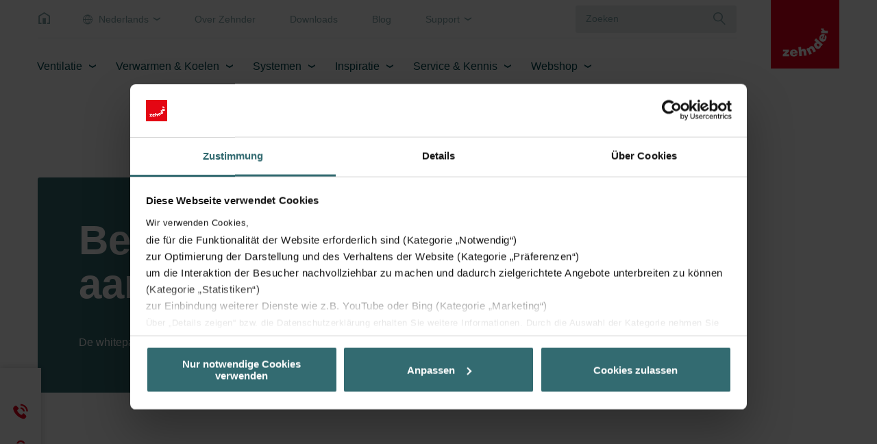

--- FILE ---
content_type: text/html; charset=utf-8
request_url: https://www.zehnder.be/nl/bevestiging
body_size: 13352
content:
<!DOCTYPE html>
<html lang="nl-be">
<head>
    <meta charset="utf-8">

<!-- 
	This website is powered by TYPO3 - inspiring people to share!
	TYPO3 is a free open source Content Management Framework initially created by Kasper Skaarhoj and licensed under GNU/GPL.
	TYPO3 is copyright 1998-2026 of Kasper Skaarhoj. Extensions are copyright of their respective owners.
	Information and contribution at https://typo3.org/
-->


<title>Bevestiging | Zehnder Group Belgium nv/sa</title>
<meta http-equiv="x-ua-compatible" content="IE=Edge">
<meta name="generator" content="TYPO3 CMS">
<meta name="viewport" content="width=device-width, initial-scale=1, shrink-to-fit=no, user-scalable=no">
<meta name="twitter:card" content="summary">
<meta name="format-detection" content="telephone=no">


<link rel="stylesheet" href="/typo3temp/assets/css/7ca382a76577a41ca3e9ba59db658a97.css?1746504653" media="all">
<link href="/build/assets/app-lsJo1j6C.css?1768827141" rel="stylesheet" >




<script>
/*0*/
dataLayer=[{"environment":"Production"}];(function(){var h=window.location.hash.substring(1).match(/avtagmanager_queue:(.*)/);h&&h[1]&&(window.dataLayer.push(JSON.parse(decodeURIComponent(h[1]))),window.location.hash='')})();


</script>
<script type="importmap">{"imports":{"/build/assets/app-CGi7O87c.js":"/build/assets/app-CGi7O87c.js?1768827141"}}</script>

<script data-cookieconsent="ignore" nonce="" >  window.dataLayer = window.dataLayer || [];
  function gtag() { dataLayer.push(arguments); }
  gtag("consent", "default", {
    'ad_storage': 'denied',
    'ad_user_data': 'denied',
    'ad_personalization': 'denied',
    'analytics_storage': 'denied',
    'personalization_storage': 'denied',
    'functionality_storage': 'granted',
    'security_storage': 'granted',
    'wait_for_update': 500
  });
  gtag("set", "ads_data_redaction", true);
  gtag("set", "url_passthrough", true);</script><script nonce=""></script><!-- Google Tag Manager -->
   <script id="gtmScript" nonce="" data-cookieconsent="ignore">(function(w,d,s,l,i){w[l]=w[l]||[];w[l].push({'gtm.start':
new Date().getTime(),event:'gtm.js'});var f=d.getElementsByTagName(s)[0],
j=d.createElement(s),dl=l!='dataLayer'?'&l='+l:'';j.async=true;j.src=
'https://www.googletagmanager.com/gtm.js?id='+i+dl+'';var n=d.querySelector('[nonce]');
n&&j.setAttribute('nonce',n.nonce||n.getAttribute('nonce'));f.parentNode.insertBefore(j,f);
})(window,document,'script','dataLayer','GTM-MGPCHZR');</script>
   <!-- End Google Tag Manager -->
  <!-- Cookiebot -->
  <script id="Cookiebot" src="https://consent.cookiebot.eu/uc.js" data-cbid="a0023661-37ba-4982-98c5-e55a98da9ab7" type="text/javascript" async></script>
  <!-- End Cookiebot -->           <script>
             (function (sCDN, sCDNProject, sCDNWorkspace, sCDNVers) {
               if (window.localStorage !== null && typeof window.localStorage === "object" && typeof window.localStorage.getItem === "function" && window.sessionStorage !== null &&
                 typeof window.sessionStorage === "object" && typeof window.sessionStorage.getItem === "function"){sCDNVers = window.sessionStorage.getItem("jts_preview_version") ||
                   window.localStorage.getItem("jts_preview_version") || sCDNVers; }window.jentis = window.jentis || {};
               window.jentis.config = window.jentis.config || {};
               window.jentis.config.frontend = window.jentis.config.frontend || {};
               window.jentis.config.frontend.cdnhost = sCDN + "/get/" + sCDNWorkspace + "/web/" + sCDNVers + "/";
               window.jentis.config.frontend.vers = sCDNVers;
               window.jentis.config.frontend.env = sCDNWorkspace;
               window.jentis.config.frontend.project = sCDNProject;
               window._jts = window._jts || [];
               var f = document.getElementsByTagName("script")[0];
               var j = document.createElement("script");
               j.async = true;j.src = window.jentis.config.frontend.cdnhost + "joezi6.js";f.parentNode.insertBefore(j, f);})("https://ehdo92.zehnder.be","zg_be_country_website","live", "_");             _jts.push({ track: "pageview" });
             _jts.push({ track: "submit" });
           </script>      <link rel="apple-touch-icon" sizes="180x180" href="/_assets/c38551c5cb447e4feb4f56bf7e7da8cc/Images/Favicon/apple-touch-icon.png?v=7009325141">
      <link rel="icon" type="image/png" sizes="32x32" href="/_assets/c38551c5cb447e4feb4f56bf7e7da8cc/Images/Favicon/favicon-32x32.png?v=7009325141">
      <link rel="icon" type="image/png" sizes="16x16" href="/_assets/c38551c5cb447e4feb4f56bf7e7da8cc/Images/Favicon/favicon-16x16.png?v=7009325141">
      <link rel="manifest" href="/_assets/c38551c5cb447e4feb4f56bf7e7da8cc/Images/Favicon/site.webmanifest?v=7009325141">
      <link rel="mask-icon" href="/_assets/c38551c5cb447e4feb4f56bf7e7da8cc/Images/Favicon/safari-pinned-tab.svg?v=7009325141" color="#e3001a">
      <link rel="shortcut icon" href="/_assets/c38551c5cb447e4feb4f56bf7e7da8cc/Images/Favicon/favicon.ico?v=7009325141">
      <meta name="apple-mobile-web-app-title" content="Zehnder">
      <meta name="application-name" content="Zehnder">
      <meta name="msapplication-TileColor" content="#e3001a">
      <meta name="msapplication-config" content="/_assets/c38551c5cb447e4feb4f56bf7e7da8cc/Images/Favicon/browserconfig.xml">
      <meta name="theme-color" content="#ffffff">
<link rel="canonical" href="https://www.zehnder.be/nl/bevestiging">

<link rel="alternate" hreflang="fr-be" href="https://www.zehnder.be/fr/bevestiging">
<link rel="alternate" hreflang="nl-be" href="https://www.zehnder.be/nl/bevestiging">
<link rel="alternate" hreflang="x-default" href="https://www.zehnder.be/fr/bevestiging">
<!-- This site is optimized with the Yoast SEO for TYPO3 plugin - https://yoast.com/typo3-extensions-seo/ -->
<script type="application/ld+json">[{"@context":"https:\/\/www.schema.org","@type":"BreadcrumbList","itemListElement":[{"@type":"ListItem","position":1,"item":{"@id":"https:\/\/www.zehnder.be\/nl\/","name":"Home"}},{"@type":"ListItem","position":2,"item":{"@id":"https:\/\/www.zehnder.be\/nl\/bevestiging","name":"Bevestiging"}}]}]</script>
</head>
<body id="p17382" class="page page-backendlayout-followup  page__header--nometanav ">
<!-- Google Tag Manager (noscript) -->
<noscript><iframe src="https://www.googletagmanager.com/ns.html?id=GTM-MGPCHZR"
height="0" width="0" style="display:none;visibility:hidden"></iframe></noscript>
<!-- End Google Tag Manager (noscript) --><a id="page__top" class="hashanchor"></a>


  <div class="page__contentdarkener"></div>


<div class="page__header" data-sticky="">
  
  <div class="container">
    <div class="header__upper">
      <div class="upper__menu">
        <a class="menu__home" href="/nl/">&nbsp;</a>
        <ul class="menu__language">
          
            <li>
              
  
    
  
    
      <a href="javascript:;" class="menu__entry--language menu__entry dropdowntrigger" data-dropdown-toggle-trigger
         data-dropdown-target="menu__language2">
        Nederlands
      </a>
    
  
  <ul data-dropdown="menu__language2" class="dropdown dropdown--language">
    
      
        <li class="dropdown__entry ">
          <a href="/fr/bevestiging" class="entry__link">
            Français
          </a>
        </li>
      
    
      
        <li class="dropdown__entry dropdown__entry--active">
          <a href="/nl/bevestiging" class="entry__link">
            Nederlands
          </a>
        </li>
      
    
  </ul>


            </li>
          
          
          
            <li>
              <a href="/nl/over-zehnder-2" class="menu__entry " data-dropdown-toggle-trigger data-dropdown-target="menu__top1"  target="_self">
              Over Zehnder
              </a>
              
            </li>
          
            <li>
              <a href="/nl/downloads" class="menu__entry " data-dropdown-toggle-trigger data-dropdown-target="menu__top2"  target="_self">
              Downloads
              </a>
              
            </li>
          
            <li>
              <a href="/nl/content-hub" class="menu__entry " data-dropdown-toggle-trigger data-dropdown-target="menu__top3"  target="_self">
              Blog
              </a>
              
            </li>
          
            <li>
              <a href="/nl/user-account/myzehnder" class="menu__entry dropdowntrigger" data-dropdown-toggle-trigger data-dropdown-target="menu__top4"  target="_self">
              Support
              </a>
              
                <ul data-dropdown="menu__top4" class="dropdown dropdown--meta">
                  
                    <li class="dropdown__entry">
                      <a href="/nl/user-account/myzehnder" class="entry__link"  target="_self">
                      Support Center
                      </a>
                    </li>
                  
                    <li class="dropdown__entry">
                      <a href="https://portal.myzehnder.com/" class="entry__link"  target="_blank">
                      MyZehnder Portal
                      </a>
                    </li>
                  
                </ul>
              
            </li>
          
        </ul>
        


  <div class="search">
    <form class="searchform__form" action="/nl/common/search" method="post">
<div>
<input type="hidden" name="__referrer[@extension]" value="solr" >
<input type="hidden" name="__referrer[@controller]" value="Search" >
<input type="hidden" name="__referrer[@action]" value="index" >
<input type="hidden" name="__referrer[arguments]" value="YTowOnt9b67ccad288ef3767701197eb75227a9c6c0a166f" >
<input type="hidden" name="__referrer[@request]" value="{&quot;@extension&quot;:&quot;solr&quot;,&quot;@controller&quot;:&quot;Search&quot;,&quot;@action&quot;:&quot;index&quot;}85385a45f22e641d6ff3adc6cf0541a67259f24e" >
<input type="hidden" name="__trustedProperties" value="[]c86df894ee30061cacd1d88e8518dd2410eccb54" >
</div>

      <div class="form-group formfield__wrapper formfield__wrapper--text formfield__wrapper--autocomplete">
        <div class="input wrapper__inner">
          <input class="formfield" type="text" name="tx_solr[q]" value="" autocomplete="off" placeholder="Zoeken" />
          <button type="submit" class="form__submit" aria-label="Suche"></button>
        </div>
      </div>
    </form>
  </div>


      </div>
      <a class="header__logo" href="/nl/">
        <svg viewBox="0 0 600 600" width="100%" height="100%" xmlns="http://www.w3.org/2000/svg" clip-rule="evenodd" xml:space="preserve">
      <rect height="600" width="600" y="0" x="0" fill="#e2001a"/>
  <path fill="#fff"
        d="m104.334,493.526l0,-15.61l26.76,-26.203l-24.53,0l0,-17.283l52.963,0l0,16.168l-25.645,25.646l26.76,0l0,17.282l-56.308,0"/>
  <path fill="#fff"
        d="m211.933,457.288c0,-5.575 -5.017,-10.035 -10.035,-10.035c-6.69,0 -11.15,3.903 -11.15,10.035l21.185,0zm-21.185,11.708c0,6.69 5.575,11.708 11.708,11.708c3.902,0 7.247,-1.673 8.92,-5.018l22.3,0c-3.902,14.495 -18.955,19.513 -32.335,19.513c-18.956,0 -33.451,-10.593 -33.451,-30.663c0,-19.513 14.495,-31.778 33.451,-31.778c21.743,0 35.123,15.052 34.565,36.238l-45.158,0"/>
  <path fill="#fff"
        d="m240.924,412.687l23.416,-2.787l3.345,28.99c3.902,-6.69 8.92,-10.035 16.725,-11.15c15.61,-1.672 23.416,6.69 25.646,22.858l3.902,35.123l-23.415,2.788l-3.345,-30.663c-0.558,-5.575 -2.788,-10.593 -9.478,-10.036c-7.248,0.558 -8.363,5.576 -7.805,12.823l3.345,29.548l-23.416,2.788l-8.92,-80.282"/>
  <path fill="#fff"
        d="m311.171,427.74l18.955,-10.035l4.46,7.805c1.115,-8.92 4.46,-15.053 12.265,-18.955c13.381,-7.248 24.531,-2.788 32.336,11.15l16.725,30.663l-20.628,11.15l-15.052,-26.76c-2.788,-5.018 -6.691,-8.921 -12.266,-5.575c-6.132,3.345 -5.575,8.362 -2.23,15.052l14.496,26.203l-20.628,11.151l-28.433,-51.849"/>
  <path fill="#fff"
        d="m421,386.484c-5.017,-4.46 -11.707,-7.247 -16.725,-1.672c-5.018,5.575 -1.115,12.265 3.903,16.725c4.46,3.903 11.15,7.805 16.167,2.23c5.018,-6.69 1.673,-12.823 -3.345,-17.283zm22.301,17.841l-6.133,-5.018c1.673,8.92 0,13.938 -5.017,20.07c-11.708,13.381 -27.876,11.151 -40.141,0c-14.496,-12.822 -16.726,-29.548 -7.805,-40.14c5.017,-5.576 9.477,-8.363 17.282,-7.806l-21.185,-18.397l15.61,-17.283l60.212,53.521l-12.823,15.053"/>
  <path fill="#fff"
        d="m453.894,318.468c-5.018,-2.23 -11.151,0.557 -13.381,6.132c-2.787,6.691 -0.557,11.708 5.575,13.938l7.806,-20.07zm3.345,24.53c6.69,2.788 12.822,-0.557 15.052,-6.69c1.115,-3.345 1.115,-7.248 -1.672,-10.035l8.363,-20.628c12.265,8.92 11.15,24.531 6.132,37.353c-6.69,17.283 -22.3,27.318 -40.698,20.071c-17.84,-7.248 -23.973,-25.088 -17.283,-42.371c7.805,-20.071 26.761,-26.761 46.273,-18.956l-16.167,41.256"/>
  <path fill="#fff"
        d="m441.628,290.592l0,-21.185l11.708,0c-8.92,-3.345 -13.38,-8.92 -13.38,-17.841c0,-1.115 0,-2.23 0.557,-2.787l23.416,0c0,1.672 -0.558,3.345 -0.558,5.017c0,9.478 4.46,14.496 17.283,14.496l19.513,0l0,23.415l-58.539,0"/>
</svg>

      </a>
    </div>

    <div class="header__main">
      <nav class="main__mainnav">
        
            
  <ul class="mainnav__level mainnav__level--1">
    
      
          <li class="level__entry  level__entry--haschildren">
            <a class="entry__link" href="/nl/ventilatie" target="_self">Ventilatie</a>
            
              <div class="entry__flyout">
                <div class="entry__flyout__inner container">
                  <div class="flyout__scrollwrapper">
                    
  <ul class="mainnav__level mainnav__level--2">
    
      <li class="level__entry">
        <a class="entry__link " href="/nl/ventilatie/systeem-d" target="_self">Ventilatiesysteem D</a>
        
          
          
  <ul class="mainnav__level mainnav__level--3">
    
      <li class="level__entry">
        <a class="entry__link " href="/nl/ventilatie/systeem-d/comfoair-q" target="_self">ComfoAir Q</a>
        
      </li>
    
      <li class="level__entry">
        <a class="entry__link " href="/nl/ventilatie/systeem-d/evo" target="_self">EVO</a>
        
      </li>
    
      <li class="level__entry">
        <a class="entry__link " href="/nl/ventilatie/systeem-d/comfoair-flex" target="_self">ComfoAir Flex</a>
        
      </li>
    
      <li class="level__entry">
        <a class="entry__link " href="/nl/ventilatie/systeem-d" target="_self">Bekijk alle producten</a>
        
      </li>
    
  </ul>

        
      </li>
    
      <li class="level__entry">
        <a class="entry__link " href="/nl/ventilatie/ventilatiesysteem-c-individueel" target="_self">Ventilatiesysteem C individueel</a>
        
          
          
  <ul class="mainnav__level mainnav__level--3">
    
      <li class="level__entry">
        <a class="entry__link " href="/nl/ventilatie/ventilatiesysteem-c-individueel/comfofan-silent" target="_self">ComfoFan Silent</a>
        
      </li>
    
  </ul>

        
      </li>
    
      <li class="level__entry">
        <a class="entry__link " href="/nl/ventilatie/ventilatiesysteem-c-collectief" target="_self">Ventilatiesysteem C collectief</a>
        
          
          
  <ul class="mainnav__level mainnav__level--3">
    
      <li class="level__entry">
        <a class="entry__link " href="/nl/ventilatie/ventilatiesysteem-c-collectief/comforoof-mx" target="_self">Zehnder ComfoRoof MX</a>
        
      </li>
    
      <li class="level__entry">
        <a class="entry__link " href="/nl/ventilatie/ventilatiesysteem-c-collectief/zehnder-rpm" target="_self">Zehnder RPM</a>
        
      </li>
    
      <li class="level__entry">
        <a class="entry__link " href="/nl/ventilatie/ventilatiesysteem-c-collectief/zehnder-vpm" target="_self">Zehnder VPM</a>
        
      </li>
    
  </ul>

        
      </li>
    
      <li class="level__entry">
        <a class="entry__link " href="/nl/ventilatie/luchtverdeelsysteem" target="_self">Luchtverdeelsysteem</a>
        
          
          
  <ul class="mainnav__level mainnav__level--3">
    
      <li class="level__entry">
        <a class="entry__link " href="https://www.zehnder.be/nl/ventilatie/luchtverdeelsysteem#ce185902" target="_parent">Hoofdkanalen</a>
        
      </li>
    
      <li class="level__entry">
        <a class="entry__link " href="https://www.zehnder.be/nl/ventilatie/luchtverdeelsysteem#ce185905" target="_parent">Luchtverdeelkasten</a>
        
      </li>
    
      <li class="level__entry">
        <a class="entry__link " href="https://www.zehnder.be/nl/ventilatie/luchtverdeelsysteem#ce185908" target="_parent">Individuele kanalen</a>
        
      </li>
    
      <li class="level__entry">
        <a class="entry__link " href="https://www.zehnder.be/nl/ventilatie/luchtverdeelsysteem#ce185911" target="_parent">Plenums</a>
        
      </li>
    
      <li class="level__entry">
        <a class="entry__link " href="/nl/ventilatie/luchtverdeelsysteem/ventielen-en-designroosters" target="_self">Ventielen en designroosters</a>
        
      </li>
    
  </ul>

        
      </li>
    
      <li class="level__entry">
        <a class="entry__link " href="/nl/ventilatie/bedieningen-sensoren-connectiviteit" target="_self">Bedieningen, sensoren &amp; connectiviteit</a>
        
          
          
  <ul class="mainnav__level mainnav__level--3">
    
      <li class="level__entry">
        <a class="entry__link " href="/nl/ventilatie/vraaggestuurde-ventilatie" target="_self">Vraaggestuurde ventilatie</a>
        
      </li>
    
  </ul>

        
      </li>
    
      <li class="level__entry">
        <a class="entry__link " href="/nl/ventilatie/koel-en-verwarmmogelijkheden" target="_self">Koel- en verwarmmogelijkheden</a>
        
          
          
  <ul class="mainnav__level mainnav__level--3">
    
      <li class="level__entry">
        <a class="entry__link " href="/nl/ventilatie/koel-en-verwarmmogelijkheden/comfoclime" target="_self">ComfoClime</a>
        
      </li>
    
      <li class="level__entry">
        <a class="entry__link " href="/nl/ventilatie/koel-en-verwarmmogelijkheden/comfofond-l-q/zehnder-comfofond-l-q-st" target="_self">ComfoFond-L (Q)</a>
        
      </li>
    
  </ul>

        
      </li>
    
      <li class="level__entry">
        <a class="entry__link " href="/nl/ventilatie/selectietool-voor-ventilatie" target="_self">Selectietool voor ventilatie</a>
        
      </li>
    
  </ul>

                  </div>
                  <div class="flyout__cta">
                    <a href="/nl/ventilatie/selectietool-voor-ventilatie" target="_self" title="Selectietool voor ventilatie" class="link cta__link">
                      Selectietool voor ventilatie
                    </a>
                    <a href="javascript:;" class="link link--non-icon cta__close" data-mainnav-close-trigger>
                      afsluiten
                    </a>
                  </div>
                </div>
              </div>
            
          </li>
        

    
      
          <li class="level__entry  level__entry--haschildren">
            <a class="entry__link" href="/nl/verwarmen-koelen" target="_self">Verwarmen &amp; Koelen</a>
            
              <div class="entry__flyout">
                <div class="entry__flyout__inner container">
                  <div class="flyout__scrollwrapper">
                    
  <ul class="mainnav__level mainnav__level--2">
    
      <li class="level__entry">
        <a class="entry__link " href="/nl/verwarmen-koelen/designradiatoren/werkingstype" target="_self">Werkingstype</a>
        
          
          
  <ul class="mainnav__level mainnav__level--3">
    
      <li class="level__entry">
        <a class="entry__link " href="/nl/verwarmen-koelen/designradiatoren/werkingstype/centrale-verwarming" target="_self">Centraal</a>
        
      </li>
    
      <li class="level__entry">
        <a class="entry__link " href="/nl/verwarmen-koelen/designradiatoren/werkingstype/elektrische-verwarming" target="_self">Elektrisch</a>
        
      </li>
    
      <li class="level__entry">
        <a class="entry__link " href="/nl/verwarmen-koelen/designradiatoren/werkingstype/gemengde-verwarming" target="_self">Gemengd</a>
        
      </li>
    
  </ul>

        
      </li>
    
      <li class="level__entry">
        <a class="entry__link " href="/nl/verwarmen-koelen/designradiatoren" target="_self">Designradiatoren</a>
        
          
          
  <ul class="mainnav__level mainnav__level--3">
    
      <li class="level__entry">
        <a class="entry__link " href="/nl/verwarmen-koelen/designradiatoren/badkamer-radiator" target="_self">Badkamer radiator</a>
        
      </li>
    
      <li class="level__entry">
        <a class="entry__link " href="/nl/verwarmen-koelen/designradiatoren/woonkamer-radiatoren" target="_self">Woonkamer radiatoren</a>
        
      </li>
    
      <li class="level__entry">
        <a class="entry__link " href="/nl/verwarmen-koelen/designradiatoren/op-maat" target="_self">Op maat</a>
        
      </li>
    
  </ul>

        
      </li>
    
      <li class="level__entry">
        <a class="entry__link " href="/nl/verwarmen-koelen/world-of-colours" target="_self">World of Colours</a>
        
          
          
  <ul class="mainnav__level mainnav__level--3">
    
      <li class="level__entry">
        <a class="entry__link " href="/nl/verwarmen-koelen/world-of-colours/kleuren" target="_self">Kleuren</a>
        
      </li>
    
  </ul>

        
      </li>
    
      <li class="level__entry">
        <a class="entry__link " href="/nl/verwarmen-koelen/studio-collection" target="_self">Studio Collection</a>
        
      </li>
    
  </ul>

                  </div>
                  <div class="flyout__cta">
                    
                      
                    
                    <a href="javascript:;" class="link link--non-icon cta__close" data-mainnav-close-trigger>
                      afsluiten
                    </a>
                  </div>
                </div>
              </div>
            
          </li>
        

    
      
          <li class="level__entry  level__entry--haschildren">
            <a class="entry__link" href="/nl/systemen" target="_self">Systemen</a>
            
              <div class="entry__flyout">
                <div class="entry__flyout__inner container">
                  <div class="flyout__scrollwrapper">
                    
  <ul class="mainnav__level mainnav__level--2">
    
      <li class="level__entry">
        <a class="entry__link " href="/nl/systemen/grondgebonden-woningen" target="_self">Grondgebonden woningen</a>
        
      </li>
    
      <li class="level__entry">
        <a class="entry__link " href="/nl/systemen/gestapelde-woningbouw" target="_self">Gestapelde woningbouw</a>
        
          
          
  <ul class="mainnav__level mainnav__level--3">
    
      <li class="level__entry">
        <a class="entry__link " href="/nl/systemen/gestapelde-woningbouw/wtw-in-de-gestapelde-woningbouw" target="_self">WTW in de gestapelde woningbouw</a>
        
      </li>
    
      <li class="level__entry">
        <a class="entry__link " href="/nl/systemen/gestapelde-woningbouw/mechanische-afvoerventilatie-in-de-gestapelde-woningbouw" target="_self">Mechanische afvoerventilatie in de gestapelde woningbouw</a>
        
      </li>
    
  </ul>

        
      </li>
    
      <li class="level__entry">
        <a class="entry__link " href="/nl/systemen/schoolventilatie" target="_self">Schoolventilatie</a>
        
      </li>
    
      <li class="level__entry">
        <a class="entry__link " href="/nl/systemen/oplossingen" target="_self">Oplossingen</a>
        
          
          
  <ul class="mainnav__level mainnav__level--3">
    
      <li class="level__entry">
        <a class="entry__link " href="/nl/systemen/renovatie-met-zehnder" target="_self">Renovatie</a>
        
      </li>
    
      <li class="level__entry">
        <a class="entry__link " href="/nl/systemen/oplossingen/thermalshield-in-combinatie-met-comfoclime" target="_self">Koelen met verse lucht: ThermalShield en ComfoClime</a>
        
      </li>
    
  </ul>

        
      </li>
    
  </ul>

                  </div>
                  <div class="flyout__cta">
                    
                      
                    
                    <a href="javascript:;" class="link link--non-icon cta__close" data-mainnav-close-trigger>
                      afsluiten
                    </a>
                  </div>
                </div>
              </div>
            
          </li>
        

    
      
          <li class="level__entry  level__entry--haschildren">
            <a class="entry__link" href="/nl/inspiratie" target="_self">Inspiratie</a>
            
              <div class="entry__flyout">
                <div class="entry__flyout__inner container">
                  <div class="flyout__scrollwrapper">
                    
  <ul class="mainnav__level mainnav__level--2">
    
      <li class="level__entry">
        <a class="entry__link " href="/nl/inspiratie/gezondheid" target="_self">Gezondheid</a>
        
          
          
  <ul class="mainnav__level mainnav__level--3">
    
      <li class="level__entry">
        <a class="entry__link " href="/nl/inspiratie/duurzaamheid-en-circulariteit" target="_self">Duurzaamheid en circulariteit</a>
        
      </li>
    
      <li class="level__entry">
        <a class="entry__link " href="/nl/inspiratie/gezondheid/maximale-hygiene-met-puur-comfort" target="_self">Maximale hygiëne met puur comfort</a>
        
      </li>
    
  </ul>

        
      </li>
    
      <li class="level__entry">
        <a class="entry__link " href="/nl/gezond-renoveren" target="_self">Gezond renoveren</a>
        
          
          
  <ul class="mainnav__level mainnav__level--3">
    
      <li class="level__entry">
        <a class="entry__link " href="/nl/gezond-renoveren/ventilatie" target="_self">Welk ventilatiesysteem kies ik?</a>
        
      </li>
    
      <li class="level__entry">
        <a class="entry__link " href="/nl/gezond-renoveren/verwarmen" target="_self">Welk verwarmingssysteem kies ik?</a>
        
      </li>
    
      <li class="level__entry">
        <a class="entry__link " href="/nl/gezond-renoveren/stappen" target="_self">Welke stappen voor een duurzame woning?</a>
        
      </li>
    
  </ul>

        
      </li>
    
      <li class="level__entry">
        <a class="entry__link " href="/nl/inspiratie/over-ventilatie" target="_self">Over ventilatie</a>
        
          
          
  <ul class="mainnav__level mainnav__level--3">
    
      <li class="level__entry">
        <a class="entry__link " href="/nl/inspiratie/over-ventilatie/wat-is-een-ventilatiesysteem-d" target="_self">Wat is een ventilatiesysteem D?</a>
        
      </li>
    
      <li class="level__entry">
        <a class="entry__link " href="/nl/inspiratie/over-ventilatie/voor-welke-ruimtes-is-een-ventilatiesysteem-geschikt" target="_self">Voor welke ruimtes is een ventilatiesysteem geschikt?</a>
        
      </li>
    
      <li class="level__entry">
        <a class="entry__link " href="/nl/inspiratie/over-ventilatie/welk-ventilatiesysteem-past-het-best-bij-mijn-woning" target="_self">Welk ventilatiesysteem past het best bij mijn woning?</a>
        
      </li>
    
      <li class="level__entry">
        <a class="entry__link " href="/nl/inspiratie/over-ventilatie/zuivere-lucht" target="_self">Zuivere lucht</a>
        
      </li>
    
  </ul>

        
      </li>
    
  </ul>

                  </div>
                  <div class="flyout__cta">
                    
                      
                    
                    <a href="javascript:;" class="link link--non-icon cta__close" data-mainnav-close-trigger>
                      afsluiten
                    </a>
                  </div>
                </div>
              </div>
            
          </li>
        

    
      
          <li class="level__entry  level__entry--haschildren">
            <a class="entry__link" href="/nl/service-kennis" target="_self">Service &amp; Kennis</a>
            
              <div class="entry__flyout">
                <div class="entry__flyout__inner container">
                  <div class="flyout__scrollwrapper">
                    
  <ul class="mainnav__level mainnav__level--2">
    
      <li class="level__entry">
        <a class="entry__link " href="/nl/service-kennis/service" target="_self">Service</a>
        
          
          
  <ul class="mainnav__level mainnav__level--3">
    
      <li class="level__entry">
        <a class="entry__link " href="/nl/service-kennis/service/montage-en-gebruik/tools-en-apps/productregistratie" target="_self">Productregistratie</a>
        
      </li>
    
      <li class="level__entry">
        <a class="entry__link " href="/nl/service-kennis/service/zehnder-care-onderhoudsservice-2" target="_self">Zehnder Care onderhoudsservice</a>
        
      </li>
    
      <li class="level__entry">
        <a class="entry__link " href="https://zehnderbe.zendesk.com/hc/nl-nl" target="_blank">Naar kennisplatform</a>
        
      </li>
    
      <li class="level__entry">
        <a class="entry__link " href="/nl/service-kennis/service/aanschaf-en-levering/ventilatieberekening-aanvragen" target="_self">Ventilatieberekening aanvragen</a>
        
      </li>
    
      <li class="level__entry">
        <a class="entry__link " href="/nl/service-kennis/service/bim-en-autocad-bestanden" target="_self">BIM en AutoCAD bestanden</a>
        
      </li>
    
  </ul>

        
      </li>
    
      <li class="level__entry">
        <a class="entry__link " href="/nl/zehnder-academy" target="_self">Zehnder Academy</a>
        
          
          
  <ul class="mainnav__level mainnav__level--3">
    
      <li class="level__entry">
        <a class="entry__link " href="/nl/zehnder-academy/webinars" target="_self">Webinars</a>
        
      </li>
    
      <li class="level__entry">
        <a class="entry__link " href="/nl/zehnder-academy/praktijktrainingen" target="_self">Praktijktrainingen</a>
        
      </li>
    
      <li class="level__entry">
        <a class="entry__link " href="/nl/servicekennis/artikelen" target="_self">Artikelen</a>
        
      </li>
    
  </ul>

        
      </li>
    
      <li class="level__entry">
        <a class="entry__link " href="/nl/partner-for-life" target="_self">Partner for life</a>
        
      </li>
    
      <li class="level__entry">
        <a class="entry__link " href="/nl/user-account/myzehnder" target="_self">Support Center</a>
        
      </li>
    
      <li class="level__entry">
        <a class="entry__link " href="/nl/service-kennis/wet-en-regelgeving" target="_self">Wet- en regelgeving</a>
        
          
          
  <ul class="mainnav__level mainnav__level--3">
    
      <li class="level__entry">
        <a class="entry__link " href="/nl/service-kennis/wet-en-regelgeving/energylabel" target="_self">Energylabel</a>
        
      </li>
    
      <li class="level__entry">
        <a class="entry__link " href="/nl/service-kennis/wet-en-regelgeving/ecodesign" target="_self">Ecodesign</a>
        
      </li>
    
  </ul>

        
      </li>
    
  </ul>

                  </div>
                  <div class="flyout__cta">
                    
                      
                    
                    <a href="javascript:;" class="link link--non-icon cta__close" data-mainnav-close-trigger>
                      afsluiten
                    </a>
                  </div>
                </div>
              </div>
            
          </li>
        

    
      
          <li class="level__entry  level__entry--haschildren">
            <a class="entry__link" href="https://shop.zehndergroup.com/be-nl" target="_blank">Webshop</a>
            
              <div class="entry__flyout">
                <div class="entry__flyout__inner container">
                  <div class="flyout__scrollwrapper">
                    
  <ul class="mainnav__level mainnav__level--2">
    
      <li class="level__entry">
        <a class="entry__link " href="https://shop.zehndergroup.com/be-nl" target="_blank">Filter webshop</a>
        
      </li>
    
      <li class="level__entry">
        <a class="entry__link " href="/nl/webshop/filter-abonnementen" target="_self">Filter abonnementen</a>
        
      </li>
    
      <li class="level__entry">
        <a class="entry__link " href="/nl/service-kennis/service/zehnder-care-onderhoudsservice-2" target="_self">Zehnder Care onderhoudsservice</a>
        
      </li>
    
  </ul>

                  </div>
                  <div class="flyout__cta">
                    
                      
                    
                    <a href="javascript:;" class="link link--non-icon cta__close" data-mainnav-close-trigger>
                      afsluiten
                    </a>
                  </div>
                </div>
              </div>
            
          </li>
        

    

  </ul>






          

      </nav>
    </div>

    <div class="header__sticky">
      <a class="sticky__menutoggle" href="javascript:;" data-menu-open>
      <span class="menutoggle__inner">
        <span class="menutoggle__line"></span>
        <span class="menutoggle__line"></span>
        <span class="menutoggle__line"></span>
      </span>
      </a>
      <a href="javascript:;" class="menu__close" data-menu-close title="afsluiten">
        <span>afsluiten</span>
      </a>
    </div>
  </div>
</div>

<div class="page__menu ">
  
      <nav class="mainnav" data-active-level="1">
  <div class="mainnav__inner">
    <ol class="mainnav__level level1">
      
      
        
            
  
  <li class="mainnav__entry mainnav__entry--haschildren">
    <a href="/nl/ventilatie" class="mainnav__link">Ventilatie</a>
    
      <ol class="mainnav__level level2">

        
          
  
  <li class="mainnav__entry mainnav__entry--haschildren">
    <a href="/nl/ventilatie/systeem-d" class="mainnav__link">Ventilatiesysteem D</a>
    
      <ol class="mainnav__level level3">

        
          
  
  <li class="mainnav__entry ">
    <a href="/nl/ventilatie/systeem-d/comfoair-q" class="mainnav__link">ComfoAir Q</a>
    
  </li>

        
          
  
  <li class="mainnav__entry ">
    <a href="/nl/ventilatie/systeem-d/evo" class="mainnav__link">EVO</a>
    
  </li>

        
          
  
  <li class="mainnav__entry ">
    <a href="/nl/ventilatie/systeem-d/comfoair-flex" class="mainnav__link">ComfoAir Flex</a>
    
  </li>

        
          
  
  <li class="mainnav__entry ">
    <a href="/nl/ventilatie/systeem-d" class="mainnav__link">Bekijk alle producten</a>
    
  </li>

        
      </ol>
    
  </li>

        
          
  
  <li class="mainnav__entry mainnav__entry--haschildren">
    <a href="/nl/ventilatie/ventilatiesysteem-c-individueel" class="mainnav__link">Ventilatiesysteem C individueel</a>
    
      <ol class="mainnav__level level3">

        
          
  
  <li class="mainnav__entry ">
    <a href="/nl/ventilatie/ventilatiesysteem-c-individueel/comfofan-silent" class="mainnav__link">ComfoFan Silent</a>
    
  </li>

        
      </ol>
    
  </li>

        
          
  
  <li class="mainnav__entry mainnav__entry--haschildren">
    <a href="/nl/ventilatie/ventilatiesysteem-c-collectief" class="mainnav__link">Ventilatiesysteem C collectief</a>
    
      <ol class="mainnav__level level3">

        
          
  
  <li class="mainnav__entry ">
    <a href="/nl/ventilatie/ventilatiesysteem-c-collectief/comforoof-mx" class="mainnav__link">Zehnder ComfoRoof MX</a>
    
  </li>

        
          
  
  <li class="mainnav__entry ">
    <a href="/nl/ventilatie/ventilatiesysteem-c-collectief/zehnder-rpm" class="mainnav__link">Zehnder RPM</a>
    
  </li>

        
          
  
  <li class="mainnav__entry ">
    <a href="/nl/ventilatie/ventilatiesysteem-c-collectief/zehnder-vpm" class="mainnav__link">Zehnder VPM</a>
    
  </li>

        
      </ol>
    
  </li>

        
          
  
  <li class="mainnav__entry mainnav__entry--haschildren">
    <a href="/nl/ventilatie/luchtverdeelsysteem" class="mainnav__link">Luchtverdeelsysteem</a>
    
      <ol class="mainnav__level level3">

        
          
  
  <li class="mainnav__entry ">
    <a href="https://www.zehnder.be/nl/ventilatie/luchtverdeelsysteem#ce185902" class="mainnav__link">Hoofdkanalen</a>
    
  </li>

        
          
  
  <li class="mainnav__entry ">
    <a href="https://www.zehnder.be/nl/ventilatie/luchtverdeelsysteem#ce185905" class="mainnav__link">Luchtverdeelkasten</a>
    
  </li>

        
          
  
  <li class="mainnav__entry ">
    <a href="https://www.zehnder.be/nl/ventilatie/luchtverdeelsysteem#ce185908" class="mainnav__link">Individuele kanalen</a>
    
  </li>

        
          
  
  <li class="mainnav__entry ">
    <a href="https://www.zehnder.be/nl/ventilatie/luchtverdeelsysteem#ce185911" class="mainnav__link">Plenums</a>
    
  </li>

        
          
  
  <li class="mainnav__entry ">
    <a href="/nl/ventilatie/luchtverdeelsysteem/ventielen-en-designroosters" class="mainnav__link">Ventielen en designroosters</a>
    
  </li>

        
      </ol>
    
  </li>

        
          
  
  <li class="mainnav__entry mainnav__entry--haschildren">
    <a href="/nl/ventilatie/bedieningen-sensoren-connectiviteit" class="mainnav__link">Bedieningen, sensoren &amp; connectiviteit</a>
    
      <ol class="mainnav__level level3">

        
          
  
  <li class="mainnav__entry ">
    <a href="/nl/ventilatie/vraaggestuurde-ventilatie" class="mainnav__link">Vraaggestuurde ventilatie</a>
    
  </li>

        
      </ol>
    
  </li>

        
          
  
  <li class="mainnav__entry mainnav__entry--haschildren">
    <a href="/nl/ventilatie/koel-en-verwarmmogelijkheden" class="mainnav__link">Koel- en verwarmmogelijkheden</a>
    
      <ol class="mainnav__level level3">

        
          
  
  <li class="mainnav__entry ">
    <a href="/nl/ventilatie/koel-en-verwarmmogelijkheden/comfoclime" class="mainnav__link">ComfoClime</a>
    
  </li>

        
          
  
  <li class="mainnav__entry ">
    <a href="/nl/ventilatie/koel-en-verwarmmogelijkheden/comfofond-l-q/zehnder-comfofond-l-q-st" class="mainnav__link">ComfoFond-L (Q)</a>
    
  </li>

        
      </ol>
    
  </li>

        
          
  
  <li class="mainnav__entry ">
    <a href="/nl/ventilatie/selectietool-voor-ventilatie" class="mainnav__link">Selectietool voor ventilatie</a>
    
  </li>

        
      </ol>
    
  </li>

          

      
        
            
  
  <li class="mainnav__entry mainnav__entry--haschildren">
    <a href="/nl/verwarmen-koelen" class="mainnav__link">Verwarmen &amp; Koelen</a>
    
      <ol class="mainnav__level level2">

        
          
  
  <li class="mainnav__entry mainnav__entry--haschildren">
    <a href="/nl/verwarmen-koelen/designradiatoren/werkingstype" class="mainnav__link">Werkingstype</a>
    
      <ol class="mainnav__level level3">

        
          
  
  <li class="mainnav__entry ">
    <a href="/nl/verwarmen-koelen/designradiatoren/werkingstype/centrale-verwarming" class="mainnav__link">Centraal</a>
    
  </li>

        
          
  
  <li class="mainnav__entry ">
    <a href="/nl/verwarmen-koelen/designradiatoren/werkingstype/elektrische-verwarming" class="mainnav__link">Elektrisch</a>
    
  </li>

        
          
  
  <li class="mainnav__entry ">
    <a href="/nl/verwarmen-koelen/designradiatoren/werkingstype/gemengde-verwarming" class="mainnav__link">Gemengd</a>
    
  </li>

        
      </ol>
    
  </li>

        
          
  
  <li class="mainnav__entry mainnav__entry--haschildren">
    <a href="/nl/verwarmen-koelen/designradiatoren" class="mainnav__link">Designradiatoren</a>
    
      <ol class="mainnav__level level3">

        
          
  
  <li class="mainnav__entry ">
    <a href="/nl/verwarmen-koelen/designradiatoren/badkamer-radiator" class="mainnav__link">Badkamer radiator</a>
    
  </li>

        
          
  
  <li class="mainnav__entry ">
    <a href="/nl/verwarmen-koelen/designradiatoren/woonkamer-radiatoren" class="mainnav__link">Woonkamer radiatoren</a>
    
  </li>

        
          
  
  <li class="mainnav__entry ">
    <a href="/nl/verwarmen-koelen/designradiatoren/op-maat" class="mainnav__link">Op maat</a>
    
  </li>

        
      </ol>
    
  </li>

        
          
  
  <li class="mainnav__entry mainnav__entry--haschildren">
    <a href="/nl/verwarmen-koelen/world-of-colours" class="mainnav__link">World of Colours</a>
    
      <ol class="mainnav__level level3">

        
          
  
  <li class="mainnav__entry ">
    <a href="/nl/verwarmen-koelen/world-of-colours/kleuren" class="mainnav__link">Kleuren</a>
    
  </li>

        
      </ol>
    
  </li>

        
          
  
  <li class="mainnav__entry ">
    <a href="/nl/verwarmen-koelen/studio-collection" class="mainnav__link">Studio Collection</a>
    
  </li>

        
      </ol>
    
  </li>

          

      
        
            
  
  <li class="mainnav__entry mainnav__entry--haschildren">
    <a href="/nl/systemen" class="mainnav__link">Systemen</a>
    
      <ol class="mainnav__level level2">

        
          
  
  <li class="mainnav__entry ">
    <a href="/nl/systemen/grondgebonden-woningen" class="mainnav__link">Grondgebonden woningen</a>
    
  </li>

        
          
  
  <li class="mainnav__entry mainnav__entry--haschildren">
    <a href="/nl/systemen/gestapelde-woningbouw" class="mainnav__link">Gestapelde woningbouw</a>
    
      <ol class="mainnav__level level3">

        
          
  
  <li class="mainnav__entry ">
    <a href="/nl/systemen/gestapelde-woningbouw/wtw-in-de-gestapelde-woningbouw" class="mainnav__link">WTW in de gestapelde woningbouw</a>
    
  </li>

        
          
  
  <li class="mainnav__entry ">
    <a href="/nl/systemen/gestapelde-woningbouw/mechanische-afvoerventilatie-in-de-gestapelde-woningbouw" class="mainnav__link">Mechanische afvoerventilatie in de gestapelde woningbouw</a>
    
  </li>

        
      </ol>
    
  </li>

        
          
  
  <li class="mainnav__entry ">
    <a href="/nl/systemen/schoolventilatie" class="mainnav__link">Schoolventilatie</a>
    
  </li>

        
          
  
  <li class="mainnav__entry mainnav__entry--haschildren">
    <a href="/nl/systemen/oplossingen" class="mainnav__link">Oplossingen</a>
    
      <ol class="mainnav__level level3">

        
          
  
  <li class="mainnav__entry ">
    <a href="/nl/systemen/renovatie-met-zehnder" class="mainnav__link">Renovatie</a>
    
  </li>

        
          
  
  <li class="mainnav__entry ">
    <a href="/nl/systemen/oplossingen/thermalshield-in-combinatie-met-comfoclime" class="mainnav__link">Koelen met verse lucht: ThermalShield en ComfoClime</a>
    
  </li>

        
      </ol>
    
  </li>

        
      </ol>
    
  </li>

          

      
        
            
  
  <li class="mainnav__entry mainnav__entry--haschildren">
    <a href="/nl/inspiratie" class="mainnav__link">Inspiratie</a>
    
      <ol class="mainnav__level level2">

        
          
  
  <li class="mainnav__entry mainnav__entry--haschildren">
    <a href="/nl/inspiratie/gezondheid" class="mainnav__link">Gezondheid</a>
    
      <ol class="mainnav__level level3">

        
          
  
  <li class="mainnav__entry ">
    <a href="/nl/inspiratie/duurzaamheid-en-circulariteit" class="mainnav__link">Duurzaamheid en circulariteit</a>
    
  </li>

        
          
  
  <li class="mainnav__entry ">
    <a href="/nl/inspiratie/gezondheid/maximale-hygiene-met-puur-comfort" class="mainnav__link">Maximale hygiëne met puur comfort</a>
    
  </li>

        
      </ol>
    
  </li>

        
          
  
  <li class="mainnav__entry mainnav__entry--haschildren">
    <a href="/nl/gezond-renoveren" class="mainnav__link">Gezond renoveren</a>
    
      <ol class="mainnav__level level3">

        
          
  
  <li class="mainnav__entry ">
    <a href="/nl/gezond-renoveren/ventilatie" class="mainnav__link">Welk ventilatiesysteem kies ik?</a>
    
  </li>

        
          
  
  <li class="mainnav__entry ">
    <a href="/nl/gezond-renoveren/verwarmen" class="mainnav__link">Welk verwarmingssysteem kies ik?</a>
    
  </li>

        
          
  
  <li class="mainnav__entry ">
    <a href="/nl/gezond-renoveren/stappen" class="mainnav__link">Welke stappen voor een duurzame woning?</a>
    
  </li>

        
      </ol>
    
  </li>

        
          
  
  <li class="mainnav__entry mainnav__entry--haschildren">
    <a href="/nl/inspiratie/over-ventilatie" class="mainnav__link">Over ventilatie</a>
    
      <ol class="mainnav__level level3">

        
          
  
  <li class="mainnav__entry ">
    <a href="/nl/inspiratie/over-ventilatie/wat-is-een-ventilatiesysteem-d" class="mainnav__link">Wat is een ventilatiesysteem D?</a>
    
  </li>

        
          
  
  <li class="mainnav__entry ">
    <a href="/nl/inspiratie/over-ventilatie/voor-welke-ruimtes-is-een-ventilatiesysteem-geschikt" class="mainnav__link">Voor welke ruimtes is een ventilatiesysteem geschikt?</a>
    
  </li>

        
          
  
  <li class="mainnav__entry ">
    <a href="/nl/inspiratie/over-ventilatie/welk-ventilatiesysteem-past-het-best-bij-mijn-woning" class="mainnav__link">Welk ventilatiesysteem past het best bij mijn woning?</a>
    
  </li>

        
          
  
  <li class="mainnav__entry ">
    <a href="/nl/inspiratie/over-ventilatie/zuivere-lucht" class="mainnav__link">Zuivere lucht</a>
    
  </li>

        
      </ol>
    
  </li>

        
      </ol>
    
  </li>

          

      
        
            
  
  <li class="mainnav__entry mainnav__entry--haschildren">
    <a href="/nl/service-kennis" class="mainnav__link">Service &amp; Kennis</a>
    
      <ol class="mainnav__level level2">

        
          
  
  <li class="mainnav__entry mainnav__entry--haschildren">
    <a href="/nl/service-kennis/service" class="mainnav__link">Service</a>
    
      <ol class="mainnav__level level3">

        
          
  
  <li class="mainnav__entry ">
    <a href="/nl/service-kennis/service/montage-en-gebruik/tools-en-apps/productregistratie" class="mainnav__link">Productregistratie</a>
    
  </li>

        
          
  
  <li class="mainnav__entry ">
    <a href="/nl/service-kennis/service/zehnder-care-onderhoudsservice-2" class="mainnav__link">Zehnder Care onderhoudsservice</a>
    
  </li>

        
          
  
  <li class="mainnav__entry ">
    <a href="https://zehnderbe.zendesk.com/hc/nl-nl" class="mainnav__link">Naar kennisplatform</a>
    
  </li>

        
          
  
  <li class="mainnav__entry ">
    <a href="/nl/service-kennis/service/aanschaf-en-levering/ventilatieberekening-aanvragen" class="mainnav__link">Ventilatieberekening aanvragen</a>
    
  </li>

        
          
  
  <li class="mainnav__entry ">
    <a href="/nl/service-kennis/service/bim-en-autocad-bestanden" class="mainnav__link">BIM en AutoCAD bestanden</a>
    
  </li>

        
      </ol>
    
  </li>

        
          
  
  <li class="mainnav__entry mainnav__entry--haschildren">
    <a href="/nl/zehnder-academy" class="mainnav__link">Zehnder Academy</a>
    
      <ol class="mainnav__level level3">

        
          
  
  <li class="mainnav__entry ">
    <a href="/nl/zehnder-academy/webinars" class="mainnav__link">Webinars</a>
    
  </li>

        
          
  
  <li class="mainnav__entry ">
    <a href="/nl/zehnder-academy/praktijktrainingen" class="mainnav__link">Praktijktrainingen</a>
    
  </li>

        
          
  
  <li class="mainnav__entry ">
    <a href="/nl/servicekennis/artikelen" class="mainnav__link">Artikelen</a>
    
  </li>

        
      </ol>
    
  </li>

        
          
  
  <li class="mainnav__entry ">
    <a href="/nl/partner-for-life" class="mainnav__link">Partner for life</a>
    
  </li>

        
          
  
  <li class="mainnav__entry ">
    <a href="/nl/user-account/myzehnder" class="mainnav__link">Support Center</a>
    
  </li>

        
          
  
  <li class="mainnav__entry mainnav__entry--haschildren">
    <a href="/nl/service-kennis/wet-en-regelgeving" class="mainnav__link">Wet- en regelgeving</a>
    
      <ol class="mainnav__level level3">

        
          
  
  <li class="mainnav__entry ">
    <a href="/nl/service-kennis/wet-en-regelgeving/energylabel" class="mainnav__link">Energylabel</a>
    
  </li>

        
          
  
  <li class="mainnav__entry ">
    <a href="/nl/service-kennis/wet-en-regelgeving/ecodesign" class="mainnav__link">Ecodesign</a>
    
  </li>

        
      </ol>
    
  </li>

        
      </ol>
    
  </li>

          

      
        
            
  
  <li class="mainnav__entry mainnav__entry--haschildren">
    <a href="https://shop.zehndergroup.com/be-nl" class="mainnav__link">Webshop</a>
    
      <ol class="mainnav__level level2">

        
          
  
  <li class="mainnav__entry ">
    <a href="https://shop.zehndergroup.com/be-nl" class="mainnav__link">Filter webshop</a>
    
  </li>

        
          
  
  <li class="mainnav__entry ">
    <a href="/nl/webshop/filter-abonnementen" class="mainnav__link">Filter abonnementen</a>
    
  </li>

        
          
  
  <li class="mainnav__entry ">
    <a href="/nl/service-kennis/service/zehnder-care-onderhoudsservice-2" class="mainnav__link">Zehnder Care onderhoudsservice</a>
    
  </li>

        
      </ol>
    
  </li>

          

      
    </ol>
  </div>
</nav>


      <div class="menu__bottom">
        <ul class="menu__language">
          
            <li>
              
  
    
  
    
      <a href="javascript:;" class="menu__entry--language menu__entry dropdowntrigger" data-dropdown-toggle-trigger
         data-dropdown-target="menu__language3">
        Nederlands
      </a>
    
  
  <ul data-dropdown="menu__language3" class="dropdown dropdown--language">
    
      
        <li class="dropdown__entry ">
          <a href="/fr/bevestiging" class="entry__link">
            Français
          </a>
        </li>
      
    
      
        <li class="dropdown__entry dropdown__entry--active">
          <a href="/nl/bevestiging" class="entry__link">
            Nederlands
          </a>
        </li>
      
    
  </ul>


            </li>
          

          

          
            <li>
              <a href="/nl/over-zehnder-2" class="menu__entry  menu__entry--mobile " data-dropdown-toggle-trigger data-dropdown-target="menu__bottom1">
                Over Zehnder
              </a>

              <a href="/nl/over-zehnder-2" class="menu__entry menu__entry--desktop " data-dropdown-toggle-trigger data-dropdown-target="menu__bottom1">
                Over Zehnder
              </a>
              
            </li>
          
            <li>
              <a href="/nl/downloads" class="menu__entry  menu__entry--mobile " data-dropdown-toggle-trigger data-dropdown-target="menu__bottom2">
                Downloads
              </a>

              <a href="/nl/downloads" class="menu__entry menu__entry--desktop " data-dropdown-toggle-trigger data-dropdown-target="menu__bottom2">
                Downloads
              </a>
              
            </li>
          
            <li>
              <a href="/nl/content-hub" class="menu__entry  menu__entry--mobile " data-dropdown-toggle-trigger data-dropdown-target="menu__bottom3">
                Blog
              </a>

              <a href="/nl/content-hub" class="menu__entry menu__entry--desktop " data-dropdown-toggle-trigger data-dropdown-target="menu__bottom3">
                Blog
              </a>
              
            </li>
          
            <li>
              <a href="javascript:;" class="menu__entry  menu__entry--mobile dropdowntrigger" data-dropdown-toggle-trigger data-dropdown-target="menu__bottom4">
                Support
              </a>

              <a href="/nl/user-account/myzehnder" class="menu__entry menu__entry--desktop dropdowntrigger" data-dropdown-toggle-trigger data-dropdown-target="menu__bottom4">
                Support
              </a>
              

                <ul data-dropdown="menu__bottom4" class="dropdown dropdown--meta">
                  <li class="dropdown__entry dropdown__entry--mobile">
                    <a href="/nl/user-account/myzehnder" class="entry__link">
                      Support
                    </a>
                  </li>
                  
                    <li class="dropdown__entry">
                      <a href="/nl/user-account/myzehnder" class="entry__link">
                        Support Center
                      </a>
                    </li>
                  
                    <li class="dropdown__entry">
                      <a href="https://portal.myzehnder.com/" class="entry__link">
                        MyZehnder Portal
                      </a>
                    </li>
                  
                </ul>
              
            </li>
          
        </ul>
        


  <div class="search">
    <form class="searchform__form" action="/nl/common/search" method="post">
<div>
<input type="hidden" name="__referrer[@extension]" value="solr" >
<input type="hidden" name="__referrer[@controller]" value="Search" >
<input type="hidden" name="__referrer[@action]" value="index" >
<input type="hidden" name="__referrer[arguments]" value="YTowOnt9b67ccad288ef3767701197eb75227a9c6c0a166f" >
<input type="hidden" name="__referrer[@request]" value="{&quot;@extension&quot;:&quot;solr&quot;,&quot;@controller&quot;:&quot;Search&quot;,&quot;@action&quot;:&quot;index&quot;}85385a45f22e641d6ff3adc6cf0541a67259f24e" >
<input type="hidden" name="__trustedProperties" value="[]c86df894ee30061cacd1d88e8518dd2410eccb54" >
</div>

      <div class="form-group formfield__wrapper formfield__wrapper--text formfield__wrapper--autocomplete">
        <div class="input wrapper__inner">
          <input class="formfield" type="text" name="tx_solr[q]" value="" autocomplete="off" placeholder="Zoeken" />
          <button type="submit" class="form__submit" aria-label="Suche"></button>
        </div>
      </div>
    </form>
  </div>


      </div>
    

  
</div>





  
  

  
      
    

  
    <div class="page__slideshow">
      
        




<div class="banner bannerSlider bannerSlider--fixed-height  left" id="ce82476">
  
      
        
          
              <figure class="banner__image">
                
                  <svg class="loader " viewBox="0 0 50 50">
  <circle class="path" cx="25" cy="25" r="20" fill="none" stroke-width="5"></circle>
</svg>

                
                
  
      <picture>
        <source
          data-srcset="/fileadmin/_processed_/b/c/csm_39050_d4ef660300.png 1200w"
          sizes="100vw"
          data-lazy="1"
          media="(min-width: 1200px)"
          srcset="[data-uri] 1w"
        />
        <source
          data-srcset="/fileadmin/_processed_/b/c/csm_39050_c4d0825e99.png 320w,/fileadmin/_processed_/b/c/csm_39050_a2f37f5215.png 480w,/fileadmin/_processed_/b/c/csm_39050_445025e55a.png 576w,/fileadmin/_processed_/b/c/csm_39050_a602abd3ed.png 768w,/fileadmin/_processed_/b/c/csm_39050_f6d9c57712.png 1199w"
          sizes="100vw"
          data-lazy="1"
          media="(max-width:1199px)"
          srcset="[data-uri] 1w"
        />
        <img data-lazy="1" data-onloadmodifier="banner-thumb-loaded" class="img--responsive" sizes="1px" data-autosizes="1" width="1920" height="960" data-src="/fileadmin/_processed_/b/c/csm_39050_058993a11e.png" data-ofi-src="/fileadmin/_processed_/b/c/csm_39050_058993a11e.png" src="[data-uri]" alt=" " title="Zehnder_Key_Visual_Advantage_In_Knowledge_02" />
      </picture>
    

              </figure>
            
        
      
    
  
    <div class="banner__textbox__wrapper">
      <div class="container">
        <div class="banner__textbox">
          
          
            <div class="textbox__heading">
              


  
      
  
      <h1 class=" h1">
      Bedankt voor je aanvraag!
      </h1>
    

    





            </div>
          
          
            <div class="textbox__text">
              <p>
                De whitepaper komt jouw richting uit.
              </p>
            </div>
          
          
        </div>
      </div>
    </div>
  
</div>






    
  


      
    </div>
  


<div class="page__main">
  <!-- TYPO3SEARCH_begin -->
  

  


  

<div id="ce82477" data-ce-id="82477" data-ce-alt-id="" class="contentelement ce-avsite_container_2cols frame--default mb--base"><span class="hashanchor"></span><div class="container"><div class="contentelement__inner"><div class="grid grid--2col  "><div class="grid__entry "><div id="ce82478" data-ce-id="82478" data-ce-alt-id="" class="contentelement ce-textmedia frame--default mb--base"><span class="hashanchor"></span><div class="container"><div class="contentelement__inner"><div
    class="ce-textmedia__inner"
    data-frame="default"
    data-wrapping="wrap"
    data-position-horizontal="center"
    data-position-vertical="above"
    data-hasmedia="0"
    data-hastext="1"
    data-maxwidth="0"
    data-maxheight="0"
    data-text-offset="0"
    data-center-image="0"
  ><div class="ce-textmedia__wrapper"><div class="ce-textmedia__content"><div class="ce-textmedia__content__inner"></div></div><div class="ce-textmedia__text rtecontent"><p>De whitepaper “Een vergelijking tussen handmatige raamventilatie en gebalanceerde ventilatiesystemen" is aangevraagd.&nbsp;<br> Binnen enkele minuten ontvang je een e-mail met de downloadlink.</p><p>Tip: Voeg 'marketing@mailing.zehnder.be' toe aan je contactpersonen en voorkom dat de mail in je spam belandt.</p></div></div></div></div></div></div></div><div class="grid__entry "></div></div></div></div></div>


  



    

    <div class="sidetab" data-sidetab="1">
      <div class="sidetab__inner">
        
        
            <div class="inner__entry">
              <a class="entry__link" href="javascript:;" data-content-trigger data-content-target="2">
                <span class="entry--icon icon icon--phone"></span>
              </a>
              <div class="entry__content" data-content="2">
                <div class="content__tabs">
                  
                      <a class="tabs__link tabs__link--active" data-tab-target="1" href="javascript:;">Telefoon</a>
                    
                  
                  <a href="javascript:;" class="content__close" data-content-close="2"></a>
                </div>
                
                    <div class="content__tab content__tab--active" data-tab="1">
                      <div class="tab__title h4">
                        Nog vragen? Bel ons gerust.
                      </div>
                      
                        <div class="tab__entry">
                          <p>Algemeen verzoek</p>
                          
                          <a href="tel:003215280510" title="+32 (0) 15 28 05 10" class="entry__cta link">
                            +32 (0) 15 28 05 10
                          </a>
                        </div>
                      
                    </div>
                  
                
                    <div class="content__tab content__tab" data-tab="2">
                      <div class="loader">
                        <svg class="loader" viewBox="0 0 50 50">
                          <circle class="path" cx="25" cy="25" r="20" fill="none" stroke-width="5"></circle>
                        </svg>
                      </div>
                      <template data-form-iframe="1">
                        <iframe data-form="1" frameBorder="0" class="iframe-responsive" src=""></iframe>
                      </template>
                    </div>

                  
              </div>
            </div>
          
        
            <div class="inner__entry">
              <a class="entry__link" href="javascript:;" data-content-trigger data-content-target="3">
                <span class="entry--icon icon icon--doc-lock"></span>
              </a>
              <div class="entry__content" data-content="3">
                <div class="content__tab content__tab--active">
                  <div class="tab__top">
                    <a href="javascript:;" class="content__close" data-content-close="3"></a>
                  </div>
                  <div class="tab__title h4">
                    MyZehnder-portaal
                  </div>

                  
                      <p>Profiteer van voordelen op ons MyZehnder-portaal. Log in met uw bekende toegangsgegevens of registreer u voor de eerste keer.</p>
<p>&nbsp;</p>
<p><a href="/nl/user-account/myzehnder" class="link link--internal">MyZehnder Support Center&nbsp;</a></p>
<p>&nbsp;</p>
<p>&nbsp;</p>
                    

                </div>
              </div>
            </div>
          
      </div>
    </div>
  



  <div class="page__breadcrumb">
    
  <div class="container">
    <div class="breadcrumb">
      
        <ul class="breadcrumb__list">
          
            <li class="list__entry">
              
                  <a class="list__link" href="/nl/">
                    <span class="link__text">Home</span>
                  </a>
                
            </li>
          
            <li class="list__entry">
              
                  <a class="list__link" href="/nl/bevestiging">
                    <span class="link__text">Bevestiging</span>
                  </a>
                
            </li>
          
        </ul>
      
    </div>
  </div>


  </div>


  <!-- TYPO3SEARCH_end -->
</div>


  <footer class="page__footer">
    
    
      <div class="footer__bg--green" data-footer-content="1">
  
  
    

<div id="ce44320" data-ce-id="44320" data-ce-alt-id="" class="contentelement ce-avsite_container_4cols frame--default mb--small"><span class="hashanchor"></span><div class="container"><div class="contentelement__inner"><div class="grid grid--4col grid--disable-autoheight "><div class="grid__entry "><div id="ce44322" data-ce-id="44322" data-ce-alt-id="" class="contentelement ce-textmedia frame--default mb--zero"><span class="hashanchor"></span><div class="container"><div class="contentelement__inner"><div
    class="ce-textmedia__inner"
    data-frame="default"
    data-wrapping="wrap"
    data-position-horizontal="center"
    data-position-vertical="above"
    data-hasmedia="0"
    data-hastext="1"
    data-maxwidth="0"
    data-maxheight="0"
    data-text-offset="0"
    data-center-image="0"
  ><div class="ce-textmedia__wrapper"><div class="ce-textmedia__content"><div class="ce-textmedia__content__inner"><div class="ce-textmedia__header"><header class="headerlayout--h4"><h4 class=" ">
      Contact
      </h4></header></div></div></div><div class="ce-textmedia__text rtecontent"><p><a href="/nl/user-account/myzehnder" class="link link--internal" title="Neem contact met ons op">Neem contact met ons op</a></p><p><a href="tel:+3215280510" class="link link--tel" title="+32 (0) 15 28 05 10">+32 (0) 15 28 05 10</a></p><p>Zehnder Group België NV/SA<br>Wayenborgstraat 21&nbsp;<br>2800 Mechelen&nbsp;<br>België&nbsp;</p></div></div></div></div></div></div><div id="ce44321" data-ce-id="44321" data-ce-alt-id="" class="contentelement ce-avsite_footer frame--default mb--zero"><span class="hashanchor"></span><div class="container"><div class="contentelement__inner"><div class="footer__language"><div class="form-group formfield__wrapper formfield__wrapper--select formfield__wrapper--singleselect"><div class="input wrapper__inner"><select class="formfield select2" data-theme="footer" onchange="location = this.value;" name="singleselect-1" ><option value="/fr/bevestiging" >Français</option><option value="/nl/bevestiging" selected="selected">Nederlands</option></select></div></div></div></div></div></div></div><div class="grid__entry "><div id="ce44323" data-ce-id="44323" data-ce-alt-id="" class="contentelement ce-menu_pages frame--default mb--zero"><span class="hashanchor"></span><div class="container"><div class="contentelement__inner"><header class="headerlayout--h4"><h4 class=" ">
      Bedrijf
      </h4></header><ul><li><a href="/nl/over-zehnder-2" target="_self" title="Over Zehnder"><span>Over Zehnder</span></a></li><li><a href="/nl/carrieremogelijkheden" target="_self" title="Carrièremogelijkheden"><span>Carrièremogelijkheden</span></a></li><li><a href="/nl/jobs" target="_self" title="Jobs"><span>Jobs</span></a></li><li><a href="/nl/common/de-wow-awards" target="_self" title="De WOW! Awards"><span>De WOW! Awards</span></a></li></ul></div></div></div></div><div class="grid__entry "><div id="ce44336" data-ce-id="44336" data-ce-alt-id="" class="contentelement ce-menu_pages frame--default mb--zero"><span class="hashanchor"></span><div class="container"><div class="contentelement__inner"><header class="headerlayout--h4"><h4 class=" ">
      Producten
      </h4></header><ul><li><a href="/nl/ventilatie" target="_self" title="Ventilatie"><span>Ventilatie</span></a></li><li><a href="/nl/verwarmen-koelen/designradiatoren" target="_self" title="Designradiatoren"><span>Designradiatoren</span></a></li><li><a href="https://www.zehnder-cleanairsolutions.com/nl/" target="_blank" title="Industriële luchtzuivering"><span>Industriële luchtzuivering</span></a></li></ul></div></div></div><div id="ce107832" data-ce-id="107832" data-ce-alt-id="" class="contentelement ce-textmedia frame--default mb--base"><span class="hashanchor"></span><div class="container"><div class="contentelement__inner"><div
    class="ce-textmedia__inner"
    data-frame="default"
    data-wrapping="wrap"
    data-position-horizontal="center"
    data-position-vertical="above"
    data-hasmedia="0"
    data-hastext="1"
    data-maxwidth="0"
    data-maxheight="0"
    data-text-offset="0"
    data-center-image="0"
  ><div class="ce-textmedia__wrapper"><div class="ce-textmedia__content"><div class="ce-textmedia__content__inner"><div class="ce-textmedia__header"><header class="headerlayout--h4"><h4 class=" ">
      In de buurt
      </h4></header></div></div></div><div class="ce-textmedia__text rtecontent"><p><a href="/nl/locator" class="link link--internal">Installer locator</a><br><a href="/nl/locator" class="link link--internal">Showroom locator</a><br><a href="/nl/service-kennis/service/aanschaf-en-levering/groothandels" class="link link--internal">Groothandels</a></p></div></div></div></div></div></div></div><div class="grid__entry "><div id="ce44326" data-ce-id="44326" data-ce-alt-id="" class="contentelement ce-avsite_footer frame--default mb--zero"><span class="hashanchor"></span><div class="container"><div class="contentelement__inner"><header class="headerlayout--h5"><h5 class=" h4">
      Nieuwsbrief
      </h5></header><p>Blijf op de hoogte van het laatste Zehnder nieuws en schrijf je in voor de nieuwsbrief</p><form action="https://zehnder.us4.list-manage.com/subscribe?u=373b85b58436bb8aa8741876a&amp;id=8d9e82ea1e" method="POST" target="_blank"><div class="form-group formfield__wrapper formfield__wrapper--text formfield__wrapper--email"><div class="input wrapper__inner"><input required="required" class="formfield" type="email" name="EMAIL" placeholder="E-mailadres" value="" /></div></div><button type="submit" class="btn btn--secondary"><span class="btn__text">Versturen</span></button></form></div></div></div><div id="ce44325" data-ce-id="44325" data-ce-alt-id="" class="contentelement ce-avsite_footer frame--default mb--zero"><span class="hashanchor"></span><div class="container"><div class="contentelement__inner"><div class="sociallinks"><div class="sociallinks__grid"><div class="sociallinks__entry"><a href="https://www.facebook.com/ZehnderBelgium" class="sociallink sociallink--facebook" target="_blank" rel="noopener me" title="facebook"><span></span></a><a href="https://www.linkedin.com/company/zehnder-group-belgium/" class="sociallink sociallink--linkedin" target="_blank" rel="noopener me" title="linkedin"><span></span></a><a href="https://www.youtube.com/channel/UCfuKXJ8HpUV8Z7ZuGZbIZIA" class="sociallink sociallink--youtube" target="_blank" rel="noopener me" title="youtube"><span></span></a></div></div></div></div></div></div></div></div></div></div></div>

  

  <div class="footer__meta__wrapper">
    <div class="container">
      <div class="footer__meta">
        <div class="meta__copyright">
          
          Copyright 2026 Zehnder Group AG
        </div>

        <div class="meta__nav">
          
            <a class="nav__link" href="/nl/wettelijke-bepalingen">Wettelijke bepalingen</a>
          
            <a class="nav__link" href="/nl/privacyverklaringen">Privacyverklaringen</a>
          
            <a class="nav__link" href="https://zehndergroup.integrityline.com/">Integrity Line</a>
          
        </div>
      </div>
    </div>
  </div>
</div>

    
    
    
  </footer>


<div id="cookie-consent-fancybox" style="display: none">
  <p class="h2">We need your consent to load this content</p>
  <p>We use a third party service that may collect data about your activity to embed this content. Please
          review the details and accept the service to access it.
        </p>

  <div class="actions">
    <div class="btn-group">
      <div class="next rtecontent submit">
        <button data-cookie-consent-details class="btn btn--secondary no-caret"><span class="btn__text">More information</span></button>&nbsp
        <button href="javascript:;" data-cookie-consent-allow class="btn btn--primary no-caret"><span class="btn__text">Accept</span></button>
      </div>
    </div>
  </div>
</div>

<div id="chatbot-consent-fancybox" style="display: none">
  

  <p class="h2">Consent to Data Processing</p>
  <p>
					In order to use our “MyZehnder Solution Finder” service your consent to the use of the chatbot service “Zendesk Chat” and to the associated processing and storage of your inputs is required. The data you provide will be stored in a cloud infrastructure and used exclusively to process your inputs and to improve our service. Please note that without your consent the use of our “MyZehnder Solution Finder” service is not possible. Your data will be treated confidentially and will not be disclosed to unauthorized third parties. Further information on the processing of your personal data can be found in our  <a class="labeltext__link" href="/nl/privacyverklaringen">privacy policy</a>.
				</p>

  <div class="actions">
    <div class="btn-group">
      <div class="next rtecontent submit">
        <button data-chatbot-consent="false" class="btn btn--secondary no-caret"><span class="btn__text">No, I do not agree.</span></button>&nbsp
        <button href="javascript:;" data-chatbot-consent="true" class="btn btn--primary no-caret"><span class="btn__text">Yes, I agree.</span></button>
      </div>
    </div>
  </div>
</div>





<script>window.jsTranslations={"required":"Dit veld is verplicht.","remote":"Vink dit veld aan.","email":"Voer een geldig e-mailadres in.","url":"Voer een geldige url in.","date":"Voer een geldige datum in.","date_iso":"Voer een geldige datum in (ISO-formaat).","number":"Voer een geldig nummer in.","digits":"Voer uitsluitend nummers in.","equal_to":"Voer gelijke inhoud in beide velden in.","maxlength":"Voer maximaal {0} cijfers in.","minlength":"Voer minimaal {0} cijfers in.","rangelength":"Voer {0} tot {1} cijfers in.","range":"Voer een waarde in tussen {0} tot {1}.","max":"Voer een waarde in die kleiner is dan of gelijk is aan {0}.","min":"Voer een waarde in die groter is dan of gelijk is aan {0}.","step":"Voer een veelvoud van {0} in.","submitbutton":{"one_value_missing":"Er ontbreekt een veld","multiple_values_missing":null},"textfield_limit":"{0} tekens over"}</script><script type="application/ld+json">[{"@context":"http:\/\/schema.org","@type":"BreadcrumbList","itemListElement":[{"@type":"ListItem","position":1,"item":{"@id":"\/nl\/","name":"Home"}},{"@type":"ListItem","position":2,"item":{"@id":"\/nl\/bevestiging","name":"Bevestiging"}}]},{"@context":"http:\/\/schema.org","@type":"Organization","name":"Zehnder Group België nv\/sa","legalName":"Zehnder Group België nv\/sa","url":"https:\/\/www.zehnder.be\/nl\/","email":"info@zehnder.be","logo":"https:\/\/www.zehnder.be\/_assets\/c38551c5cb447e4feb4f56bf7e7da8cc\/Images\/logo.svg","telephone":"+49 (0) 7821 586-0","faxNumber":"{$schemaorg.organization.faxNumber}","address":{"@type":"PostalAddress","addressLocality":"Mechelen","addressCountry":"Belgium","postalCode":"2800","streetAddress":"Wayenborgstraat 21"}}]</script><!-- 80f2963d09b8e9deb6c8f667262df0b9 --!>

<script type="module" src="/build/assets/app-CGi7O87c.js?1768827141"></script>
<script>
/*0275419babf338ffe0d3bb8e4678ed54*/
import("/build/assets/module-banner-CVj7qdsJ.js").then(banner => {
      banner.init(document.querySelectorAll('#ce82476.banner'))
    })


</script>

</body>
</html>

--- FILE ---
content_type: application/javascript; charset=utf-8
request_url: https://www.zehnder.be/build/assets/module-banner-CVj7qdsJ.js
body_size: 373
content:
import{$ as l}from"./jquery-CwAYM5dh.js";import{i as d}from"./responsiveView-BJhx4WPY.js";import"./_commonjsHelpers-Bx2EM-6T.js";class c{constructor(e){this.element=e}init(){}handleVideo(){let e=this.element.querySelector(".banner__video");if(e){let t=e.querySelector("[data-filerendering-video]"),r=e.querySelector("video"),o=t?.dataset?.videoTag,i=e.querySelector("picture,.thumbnail");typeof o<"u"?d()?t&&t.addEventListener("click",a=>{a.preventDefault(),this.playVideo(t,o,e,i)}):this.playVideo(t,o,e,i):(r.currentTime=0,r.load(),r.play())}}playVideo(e,t,r,o){e.insertAdjacentHTML("afterend",t),e.remove();let i=r.querySelector("video");o||(i.style.display="block"),i.load(),i.addEventListener("canplay",()=>{i.currentTime=0,i.play(),setTimeout(function(){l(i).fadeIn(500),l(o).fadeOut(500,function(){o.remove(),i.style.display="block"})},1e3)},{once:!0})}}function y(n){n&&n.forEach(e=>{new c(e).handleVideo()})}export{y as init};


--- FILE ---
content_type: application/javascript; charset=utf-8
request_url: https://www.zehnder.be/build/assets/lazyImages-BLcT_DIG.js
body_size: 647
content:
import{u as n}from"./autosizes-CikZc6IW.js";import{S as c}from"./ScrollTrigger-6qCihK2t.js";var u={"50p":{threshold:.5},"75p":{threshold:.75},"100p":{threshold:1},edge:{rootMargin:"300px 0px 300px 0px"},closeedge:{rootMargin:"50px 0px 50px 0px"}},a={},i="loaded.load_on_intersect";function f(t){return a[t]!==void 0||(a[t]=new IntersectionObserver(function(r,e){r.forEach(s=>{s.isIntersecting&&(d(s.target),e.unobserve(s.target))})},u[t])),a[t]}function d(t){t.dispatchEvent(new Event(i))}function b(t,r){var e="edge",s=f(e);if(typeof s>"u"){console.error('loadOnIntersect: observer "'+e+'" not defined');return}s.observe(t),window.addEventListener("beforeprint",l=>{d(t),s.unobserve(t)})}function p(t){return new Promise(function(r){t.addEventListener("load",()=>{t.src.startsWith("data:image/png;base64")||r(t)},{once:!0}),!t.src.startsWith("data:image/png;base64")&&t.complete&&r(t)})}function o(t){t.getAttribute("data-src")&&(t.setAttribute("src",t.getAttribute("data-src")),t.removeAttribute("data-src")),t.getAttribute("data-srcset")&&(t.setAttribute("srcset",t.getAttribute("data-srcset")),t.removeAttribute("data-srcset")),t.getAttribute("data-sizes")&&(t.setAttribute("sizes",t.getAttribute("data-sizes")),t.removeAttribute("data-sizes")),p(t).then(r=>{n(r),t.classList.add("loaded"),typeof t.dataset.onloadmodifier<"u"&&document.body.classList.add(t.dataset.onloadmodifier),c.refresh()})}function v(t){t.addEventListener(i,r=>{var e=r.target;o(e),e.parentNode.querySelectorAll("source[data-lazy]").forEach(s=>{o(s)})}),b(t)}function g(t){t.forEach(r=>{v(r)})}function x(){let t=document.querySelectorAll("img[data-lazy]"),r=Array.from(t).filter(e=>e.closest(".swiper-slide")===null);g(r)}export{g as a,x as i,i as l,b as o};
